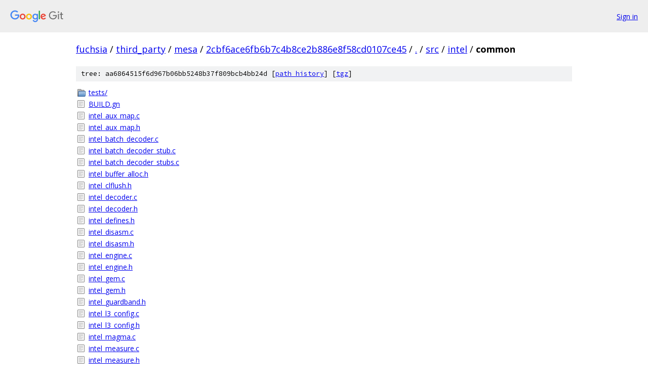

--- FILE ---
content_type: text/html; charset=utf-8
request_url: https://fuchsia.googlesource.com/third_party/mesa/+/2cbf6ace6fb6b7c4b8ce2b886e8f58cd0107ce45/src/intel/common/
body_size: 1130
content:
<!DOCTYPE html><html lang="en"><head><meta charset="utf-8"><meta name="viewport" content="width=device-width, initial-scale=1"><title>src/intel/common - third_party/mesa - Git at Google</title><link rel="stylesheet" type="text/css" href="/+static/base.css"><!-- default customHeadTagPart --></head><body class="Site"><header class="Site-header"><div class="Header"><a class="Header-image" href="/"><img src="//www.gstatic.com/images/branding/lockups/2x/lockup_git_color_108x24dp.png" width="108" height="24" alt="Google Git"></a><div class="Header-menu"> <a class="Header-menuItem" href="https://accounts.google.com/AccountChooser?faa=1&amp;continue=https://fuchsia.googlesource.com/login/third_party/mesa/%2B/2cbf6ace6fb6b7c4b8ce2b886e8f58cd0107ce45/src/intel/common">Sign in</a> </div></div></header><div class="Site-content"><div class="Container "><div class="Breadcrumbs"><a class="Breadcrumbs-crumb" href="/?format=HTML">fuchsia</a> / <a class="Breadcrumbs-crumb" href="/third_party/">third_party</a> / <a class="Breadcrumbs-crumb" href="/third_party/mesa/">mesa</a> / <a class="Breadcrumbs-crumb" href="/third_party/mesa/+/2cbf6ace6fb6b7c4b8ce2b886e8f58cd0107ce45">2cbf6ace6fb6b7c4b8ce2b886e8f58cd0107ce45</a> / <a class="Breadcrumbs-crumb" href="/third_party/mesa/+/2cbf6ace6fb6b7c4b8ce2b886e8f58cd0107ce45/">.</a> / <a class="Breadcrumbs-crumb" href="/third_party/mesa/+/2cbf6ace6fb6b7c4b8ce2b886e8f58cd0107ce45/src">src</a> / <a class="Breadcrumbs-crumb" href="/third_party/mesa/+/2cbf6ace6fb6b7c4b8ce2b886e8f58cd0107ce45/src/intel">intel</a> / <span class="Breadcrumbs-crumb">common</span></div><div class="TreeDetail"><div class="u-sha1 u-monospace TreeDetail-sha1">tree: aa6864515f6d967b06bb5248b37f809bcb4bb24d [<a href="/third_party/mesa/+log/2cbf6ace6fb6b7c4b8ce2b886e8f58cd0107ce45/src/intel/common">path history</a>] <span>[<a href="/third_party/mesa/+archive/2cbf6ace6fb6b7c4b8ce2b886e8f58cd0107ce45/src/intel/common.tar.gz">tgz</a>]</span></div><ol class="FileList"><li class="FileList-item FileList-item--gitTree" title="Tree - tests/"><a class="FileList-itemLink" href="/third_party/mesa/+/2cbf6ace6fb6b7c4b8ce2b886e8f58cd0107ce45/src/intel/common/tests/">tests/</a></li><li class="FileList-item FileList-item--regularFile" title="Regular file - BUILD.gn"><a class="FileList-itemLink" href="/third_party/mesa/+/2cbf6ace6fb6b7c4b8ce2b886e8f58cd0107ce45/src/intel/common/BUILD.gn">BUILD.gn</a></li><li class="FileList-item FileList-item--regularFile" title="Regular file - intel_aux_map.c"><a class="FileList-itemLink" href="/third_party/mesa/+/2cbf6ace6fb6b7c4b8ce2b886e8f58cd0107ce45/src/intel/common/intel_aux_map.c">intel_aux_map.c</a></li><li class="FileList-item FileList-item--regularFile" title="Regular file - intel_aux_map.h"><a class="FileList-itemLink" href="/third_party/mesa/+/2cbf6ace6fb6b7c4b8ce2b886e8f58cd0107ce45/src/intel/common/intel_aux_map.h">intel_aux_map.h</a></li><li class="FileList-item FileList-item--regularFile" title="Regular file - intel_batch_decoder.c"><a class="FileList-itemLink" href="/third_party/mesa/+/2cbf6ace6fb6b7c4b8ce2b886e8f58cd0107ce45/src/intel/common/intel_batch_decoder.c">intel_batch_decoder.c</a></li><li class="FileList-item FileList-item--regularFile" title="Regular file - intel_batch_decoder_stub.c"><a class="FileList-itemLink" href="/third_party/mesa/+/2cbf6ace6fb6b7c4b8ce2b886e8f58cd0107ce45/src/intel/common/intel_batch_decoder_stub.c">intel_batch_decoder_stub.c</a></li><li class="FileList-item FileList-item--regularFile" title="Regular file - intel_batch_decoder_stubs.c"><a class="FileList-itemLink" href="/third_party/mesa/+/2cbf6ace6fb6b7c4b8ce2b886e8f58cd0107ce45/src/intel/common/intel_batch_decoder_stubs.c">intel_batch_decoder_stubs.c</a></li><li class="FileList-item FileList-item--regularFile" title="Regular file - intel_buffer_alloc.h"><a class="FileList-itemLink" href="/third_party/mesa/+/2cbf6ace6fb6b7c4b8ce2b886e8f58cd0107ce45/src/intel/common/intel_buffer_alloc.h">intel_buffer_alloc.h</a></li><li class="FileList-item FileList-item--regularFile" title="Regular file - intel_clflush.h"><a class="FileList-itemLink" href="/third_party/mesa/+/2cbf6ace6fb6b7c4b8ce2b886e8f58cd0107ce45/src/intel/common/intel_clflush.h">intel_clflush.h</a></li><li class="FileList-item FileList-item--regularFile" title="Regular file - intel_decoder.c"><a class="FileList-itemLink" href="/third_party/mesa/+/2cbf6ace6fb6b7c4b8ce2b886e8f58cd0107ce45/src/intel/common/intel_decoder.c">intel_decoder.c</a></li><li class="FileList-item FileList-item--regularFile" title="Regular file - intel_decoder.h"><a class="FileList-itemLink" href="/third_party/mesa/+/2cbf6ace6fb6b7c4b8ce2b886e8f58cd0107ce45/src/intel/common/intel_decoder.h">intel_decoder.h</a></li><li class="FileList-item FileList-item--regularFile" title="Regular file - intel_defines.h"><a class="FileList-itemLink" href="/third_party/mesa/+/2cbf6ace6fb6b7c4b8ce2b886e8f58cd0107ce45/src/intel/common/intel_defines.h">intel_defines.h</a></li><li class="FileList-item FileList-item--regularFile" title="Regular file - intel_disasm.c"><a class="FileList-itemLink" href="/third_party/mesa/+/2cbf6ace6fb6b7c4b8ce2b886e8f58cd0107ce45/src/intel/common/intel_disasm.c">intel_disasm.c</a></li><li class="FileList-item FileList-item--regularFile" title="Regular file - intel_disasm.h"><a class="FileList-itemLink" href="/third_party/mesa/+/2cbf6ace6fb6b7c4b8ce2b886e8f58cd0107ce45/src/intel/common/intel_disasm.h">intel_disasm.h</a></li><li class="FileList-item FileList-item--regularFile" title="Regular file - intel_engine.c"><a class="FileList-itemLink" href="/third_party/mesa/+/2cbf6ace6fb6b7c4b8ce2b886e8f58cd0107ce45/src/intel/common/intel_engine.c">intel_engine.c</a></li><li class="FileList-item FileList-item--regularFile" title="Regular file - intel_engine.h"><a class="FileList-itemLink" href="/third_party/mesa/+/2cbf6ace6fb6b7c4b8ce2b886e8f58cd0107ce45/src/intel/common/intel_engine.h">intel_engine.h</a></li><li class="FileList-item FileList-item--regularFile" title="Regular file - intel_gem.c"><a class="FileList-itemLink" href="/third_party/mesa/+/2cbf6ace6fb6b7c4b8ce2b886e8f58cd0107ce45/src/intel/common/intel_gem.c">intel_gem.c</a></li><li class="FileList-item FileList-item--regularFile" title="Regular file - intel_gem.h"><a class="FileList-itemLink" href="/third_party/mesa/+/2cbf6ace6fb6b7c4b8ce2b886e8f58cd0107ce45/src/intel/common/intel_gem.h">intel_gem.h</a></li><li class="FileList-item FileList-item--regularFile" title="Regular file - intel_guardband.h"><a class="FileList-itemLink" href="/third_party/mesa/+/2cbf6ace6fb6b7c4b8ce2b886e8f58cd0107ce45/src/intel/common/intel_guardband.h">intel_guardband.h</a></li><li class="FileList-item FileList-item--regularFile" title="Regular file - intel_l3_config.c"><a class="FileList-itemLink" href="/third_party/mesa/+/2cbf6ace6fb6b7c4b8ce2b886e8f58cd0107ce45/src/intel/common/intel_l3_config.c">intel_l3_config.c</a></li><li class="FileList-item FileList-item--regularFile" title="Regular file - intel_l3_config.h"><a class="FileList-itemLink" href="/third_party/mesa/+/2cbf6ace6fb6b7c4b8ce2b886e8f58cd0107ce45/src/intel/common/intel_l3_config.h">intel_l3_config.h</a></li><li class="FileList-item FileList-item--regularFile" title="Regular file - intel_magma.c"><a class="FileList-itemLink" href="/third_party/mesa/+/2cbf6ace6fb6b7c4b8ce2b886e8f58cd0107ce45/src/intel/common/intel_magma.c">intel_magma.c</a></li><li class="FileList-item FileList-item--regularFile" title="Regular file - intel_measure.c"><a class="FileList-itemLink" href="/third_party/mesa/+/2cbf6ace6fb6b7c4b8ce2b886e8f58cd0107ce45/src/intel/common/intel_measure.c">intel_measure.c</a></li><li class="FileList-item FileList-item--regularFile" title="Regular file - intel_measure.h"><a class="FileList-itemLink" href="/third_party/mesa/+/2cbf6ace6fb6b7c4b8ce2b886e8f58cd0107ce45/src/intel/common/intel_measure.h">intel_measure.h</a></li><li class="FileList-item FileList-item--regularFile" title="Regular file - intel_pixel_hash.h"><a class="FileList-itemLink" href="/third_party/mesa/+/2cbf6ace6fb6b7c4b8ce2b886e8f58cd0107ce45/src/intel/common/intel_pixel_hash.h">intel_pixel_hash.h</a></li><li class="FileList-item FileList-item--regularFile" title="Regular file - intel_sample_positions.c"><a class="FileList-itemLink" href="/third_party/mesa/+/2cbf6ace6fb6b7c4b8ce2b886e8f58cd0107ce45/src/intel/common/intel_sample_positions.c">intel_sample_positions.c</a></li><li class="FileList-item FileList-item--regularFile" title="Regular file - intel_sample_positions.h"><a class="FileList-itemLink" href="/third_party/mesa/+/2cbf6ace6fb6b7c4b8ce2b886e8f58cd0107ce45/src/intel/common/intel_sample_positions.h">intel_sample_positions.h</a></li><li class="FileList-item FileList-item--regularFile" title="Regular file - intel_urb_config.c"><a class="FileList-itemLink" href="/third_party/mesa/+/2cbf6ace6fb6b7c4b8ce2b886e8f58cd0107ce45/src/intel/common/intel_urb_config.c">intel_urb_config.c</a></li><li class="FileList-item FileList-item--regularFile" title="Regular file - intel_uuid.c"><a class="FileList-itemLink" href="/third_party/mesa/+/2cbf6ace6fb6b7c4b8ce2b886e8f58cd0107ce45/src/intel/common/intel_uuid.c">intel_uuid.c</a></li><li class="FileList-item FileList-item--regularFile" title="Regular file - intel_uuid.h"><a class="FileList-itemLink" href="/third_party/mesa/+/2cbf6ace6fb6b7c4b8ce2b886e8f58cd0107ce45/src/intel/common/intel_uuid.h">intel_uuid.h</a></li><li class="FileList-item FileList-item--regularFile" title="Regular file - meson.build"><a class="FileList-itemLink" href="/third_party/mesa/+/2cbf6ace6fb6b7c4b8ce2b886e8f58cd0107ce45/src/intel/common/meson.build">meson.build</a></li><li class="FileList-item FileList-item--regularFile" title="Regular file - mi_builder.h"><a class="FileList-itemLink" href="/third_party/mesa/+/2cbf6ace6fb6b7c4b8ce2b886e8f58cd0107ce45/src/intel/common/mi_builder.h">mi_builder.h</a></li></ol></div></div> <!-- Container --></div> <!-- Site-content --><footer class="Site-footer"><div class="Footer"><span class="Footer-poweredBy">Powered by <a href="https://gerrit.googlesource.com/gitiles/">Gitiles</a>| <a href="https://policies.google.com/privacy">Privacy</a>| <a href="https://policies.google.com/terms">Terms</a></span><span class="Footer-formats"><a class="u-monospace Footer-formatsItem" href="?format=TEXT">txt</a> <a class="u-monospace Footer-formatsItem" href="?format=JSON">json</a></span></div></footer></body></html>